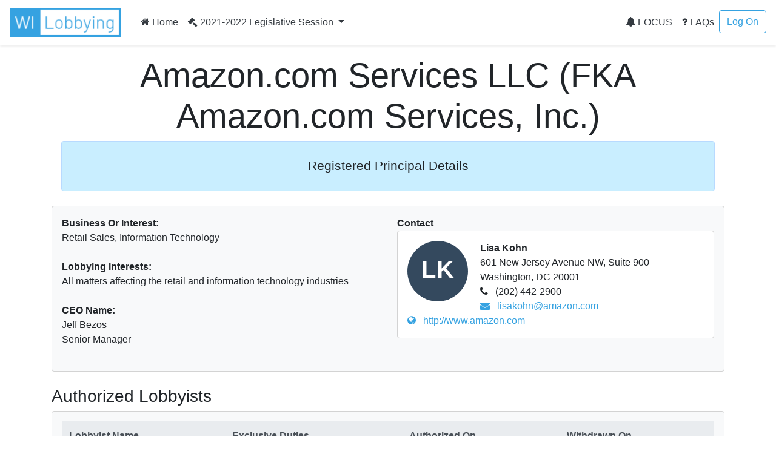

--- FILE ---
content_type: text/html; charset=utf-8
request_url: https://lobbying.wi.gov/Who/PrincipalInformation/2021REG/Information/8371
body_size: 10279
content:

<!DOCTYPE html>
<html lang="en-US">
<head>
    <meta charset="UTF-8">
    
    <meta name="viewport" content="width=device-width, initial-scale=1">
    <meta name="description" content="Lobbying in Wisconsin" />
    <link rel="profile" href="http://gmpg.org/xfn/11">
    <title>Amazon.com Services LLC (FKA Amazon.com Services, Inc.) -  Lobbying in Wisconsin</title>

    <link rel="stylesheet" type="text/css" href="/Content/app.css" />

    


    <style id="antiClickjack">
    body {
        display: none !important;
    }
</style>
<script type="text/javascript">
    if (self === top) {
        var antiClickjack = document.getElementById("antiClickjack");
        antiClickjack.parentNode.removeChild(antiClickjack);
    } else {
        top.location = self.location;
    }
</script>

<!--[if lte IE 9]>
    <link rel="stylesheet" href="~/Content/ie.css">
<![endif]-->
<!-- HTML5 shim and Respond.js IE8 support of HTML5 elements and media queries -->
<!--[if lt IE 9]>
    <script src="https://oss.maxcdn.com/libs/html5shiv/3.7.0/html5shiv.js"></script>
    <script src="https://oss.maxcdn.com/libs/respond.js/1.4.2/respond.min.js"></script>
<![endif]-->

    <script type="text/javascript">
        var applicationPath = '';
    </script>
</head>

<body>

    


<nav class="navbar navbar-expand-md navbar-light border-bottom shadow-sm">
    <a href="/Home/Welcome" class="navbar-brand"><img class="site-logo mr-md-2 mr-sm-1" src="/Content/Images/logo.png" alt="Lobbying in Wisconsin logo"></a>

    <button class="navbar-toggler" type="button" data-toggle="collapse" data-target="#navbarSupportedContent" aria-controls="navbarSupportedContent" aria-expanded="false" aria-label="Toggle navigation">
        <span class="navbar-toggler-icon"></span>
    </button>

    <div class="collapse navbar-collapse" id="navbarSupportedContent">
        <ul class="navbar-nav mr-auto">
            <li class="nav-item">
                    <a class="nav-link text-dark" href="/Home/Welcome"><i class="fa fa-home"></i> Home</a>
            </li>
                            <li class="nav-item dropdown">
                    <a class="nav-link dropdown-toggle text-dark" href="#" id="navbarDropdownSession" role="button" data-toggle="dropdown" aria-haspopup="true" aria-expanded="false">
                        <i class="fa fa-gavel"></i> 2021-2022 Legislative Session
                    </a>
                    <div class="dropdown-menu dropdown-menu-right" aria-labelledby="navbarDropdownSession">
                            <a href="#" role="button" onclick="app.page.changeSession('Who', 'PrincipalInformation', '2021REG', '2025REG');" class="dropdown-item ">2025-2026 Legislative Session</a>
                            <a href="#" role="button" onclick="app.page.changeSession('Who', 'PrincipalInformation', '2021REG', '2023REG');" class="dropdown-item ">2023-2024 Legislative Session</a>
                            <a href="#" role="button" onclick="app.page.changeSession('Who', 'PrincipalInformation', '2021REG', '2021REG');" class="dropdown-item disabled">2021-2022 Legislative Session</a>
                            <a href="#" role="button" onclick="app.page.changeSession('Who', 'PrincipalInformation', '2021REG', '2019REG');" class="dropdown-item ">2019-2020 Legislative Session</a>
                            <a href="#" role="button" onclick="app.page.changeSession('Who', 'PrincipalInformation', '2021REG', '2017REG');" class="dropdown-item ">2017-2018 Legislative Session</a>
                            <a href="#" role="button" onclick="app.page.changeSession('Who', 'PrincipalInformation', '2021REG', '2015REG');" class="dropdown-item ">2015-2016 Legislative Session</a>
                            <a href="#" role="button" onclick="app.page.changeSession('Who', 'PrincipalInformation', '2021REG', '2013REG');" class="dropdown-item ">2013-2014 Legislative Session</a>
                            <a href="#" role="button" onclick="app.page.changeSession('Who', 'PrincipalInformation', '2021REG', '2011REG');" class="dropdown-item ">2011-2012 Legislative Session</a>
                            <a href="#" role="button" onclick="app.page.changeSession('Who', 'PrincipalInformation', '2021REG', '2009REG');" class="dropdown-item ">2009-2010 Legislative Session</a>
                            <a href="#" role="button" onclick="app.page.changeSession('Who', 'PrincipalInformation', '2021REG', '2007REG');" class="dropdown-item ">2007-2008 Legislative Session</a>
                            <a href="#" role="button" onclick="app.page.changeSession('Who', 'PrincipalInformation', '2021REG', '2005REG');" class="dropdown-item ">2005-2006 Legislative Session</a>
                            <a href="#" role="button" onclick="app.page.changeSession('Who', 'PrincipalInformation', '2021REG', '2003REG');" class="dropdown-item ">2003-2004 Legislative Session</a>
                    </div>
                </li>
        </ul>
        


<ul class="navbar-nav my-2 my-lg-0">
    <li class="nav-item">
            <a class="nav-link text-dark" href="/Focus/FocusHome/Index"><i class="fa fa-bell"></i> FOCUS</a>
    </li>
    <li class="nav-item">
        <a class="nav-link text-dark" href="/FAQ/FAQHome/Index"><i class="fa fa-question"></i> FAQs</a>
    </li>
        <li class="nav-item">
        <a class="btn btn-outline-primary ml-4 ml-md-0" href="/Account/LogOn" id="loginLink">Log On</a>
        </li>

</ul>
    </div>
</nav>

    <div id="main" class="container">
        




    <div class="px-3 py-2 pt-md-3 mx-auto text-center">
        <h1 class="display-4">Amazon.com Services LLC (FKA Amazon.com Services, Inc.)</h1>
        <div class="alert alert-primary">
            <p class="lead">
                <div>
<p align="center" style="margin-top:6.0pt;margin-right:0in;margin-bottom:6.0pt;margin-left:0in;text-align:center;line-height:normal;"><span style="color:#212529;font-family:'Segoe UI', sans-serif;font-size:16pt;">Registered Principal Details</span><br /></p>
</div>

            </p>
            </div>
        </div>

        <div class="row">
            <div class="col-lg-12">
                <div class="card bg-light mb-4">
                    <div class="card-body">
                        <div class="row">
                            <div class="col-lg-6">

                                    <strong>Business Or Interest:</strong><br />
Retail Sales, Information Technology<br /><br />

                                    <strong>Lobbying Interests:</strong><br />
All matters affecting the retail and information technology industries<br /><br />

                                    <strong>CEO Name:</strong><br />
Jeff Bezos                                        <br />
Senior Manager                                    <br /><br />
                            </div>
                            <div class="col-lg-6">
                                <strong>Contact</strong>
                                <div class="card mb-4">
                                    <div class="card-body">
                                        <div class="avatar"><div class="avatar--default avatar--medium">LK</div></div>
                                        <div class="person-info">
                                            <strong>Lisa Kohn</strong><br />
                                            601 New Jersey Avenue NW, Suite 900<br />
                                            Washington, DC 20001<br />

                                                <i class="fa fa-phone"></i> (202) 442-2900<br />
                                                                                                                                        <a href="mailto:lisakohn@amazon.com"><i class="fa fa-envelope"></i> lisakohn@amazon.com</a><br />
                                                                                            <a href="http://www.amazon.com" target="_blank"><i class="fa fa-globe"></i> http://www.amazon.com</a><br />
                                        </div>
                                    </div>
                                </div>
                            </div>
                        </div>
                    </div>
                </div>
            </div>
        </div>

        <div class="row">
            <div class="col-lg-12">
                <h3>Authorized Lobbyists</h3>
                <div class="card bg-light mb-4">
                    <div class="card-body">

                        <table class="table table-striped table-hover table-responsive-stack">
                            <thead class="thead-light">
                                <tr>
                                    <th>Lobbyist Name</th>
                                    <th>Exclusive Duties</th>
                                    <th>Authorized On</th>
                                    <th>Withdrawn On</th>
                                </tr>
                            </thead>
                            <tbody>
                            </tbody>
                        </table>
                    </div>
                </div>
            </div>
        </div>

        <div class="row">
            <div class="col-lg-12">
                <h3>Lobbying Interests</h3>
                <div class="component-list mb-4">
                        <div class="card bg-light">
                            <div class="card-body">
                                    <h4 class="card-title">Legislative Bills/Resolutions</h4>
                                    <div class="component-list mb-4">
                                            <div class="card">
                                                <div class="component-view">
                                                    <div class="component-top-buttons component-buttons"></div>
                                                    <div class="card-body">
                                                        <div id="panel-bill-16569" class="component-collapse collapse">
                                                            <div class="card-title">

        <i class="fa fa-arrow-up fa-2x" style='color:forestgreen;' title="For"></i>
                                                                Assembly Bill 251
                                                                <a data-toggle="collapse" href="#panel-bill-16569" class="panel-toggle float-right" aria-expanded="false" aria-controls="panel-bill-16569">&nbsp;</a>
                                                            </div>
                                                            <div class="component-collapse-panel">
                                                                <a href="/What/BillInformation/2021REG/Information/16569?tab=Principals" title="Click to go to the bill information page.">Assembly Bill 251</a><br />

Relating to: requiring marketplace providers to collect and remit sales tax from third parties and reducing individual income tax rates based on the collection of sales and use tax from out-of-state retailers and marketplace providers. (FE)<br /><br />

                                                                

                                                                <a href="https://docs.legis.wisconsin.gov/2019/proposals/ab251" target="_blank"><i class="fa fa-globe"></i> Bill Text and History</a><br /><br />

                                                                    <a href="https://docs.legis.wisconsin.gov/document/acts/2019/10" target="_blank"><i class="fa fa-globe"></i> 2019 Wisconsin Act 10</a><br /><br />

                                                                        <div class="component-list">
                                                                                <div class="card">
                                                                                    <div class="component-view">
                                                                                        <div class="component-top-buttons component-buttons"></div>
                                                                                        <div class="card-body">
                                                                                            <div class="card-title">
        <i class="fa fa-arrow-up fa-2x" style='color:forestgreen;' title="For"></i>
 For</div>
                                                                                                <strong>Notification Date</strong><br />
6/3/2019<br />

                                                                                            <strong>First Communication Date</strong><br />
                                                                                            N/A<br />

                                                                                            <strong>Communication Information</strong><br />
                                                                                                    The principal, a lobbyist authorized by the principal, or another individual acting on behalf of the principal do not intend to communicate on this matter.
<br />
                                                                                            



                                                                                        </div>
                                                                                    </div>
                                                                                </div>
                                                                        </div>
                                                            </div>
                                                        </div>
                                                    </div>
                                                </div>
                                            </div>
                                            <div class="card">
                                                <div class="component-view">
                                                    <div class="component-top-buttons component-buttons"></div>
                                                    <div class="card-body">
                                                        <div id="panel-bill-16550" class="component-collapse collapse">
                                                            <div class="card-title">

        <i class="fa fa-arrow-up fa-2x" style='color:forestgreen;' title="For"></i>
                                                                Senate Bill 243
                                                                <a data-toggle="collapse" href="#panel-bill-16550" class="panel-toggle float-right" aria-expanded="false" aria-controls="panel-bill-16550">&nbsp;</a>
                                                            </div>
                                                            <div class="component-collapse-panel">
                                                                <a href="/What/BillInformation/2021REG/Information/16550?tab=Principals" title="Click to go to the bill information page.">Senate Bill 243</a><br />

Relating to: requiring marketplace providers to collect and remit sales tax from third parties and reducing individual income tax rates based on the collection of sales and use tax from out-of-state retailers and marketplace providers. (FE)<br /><br />

                                                                

                                                                <a href="https://docs.legis.wisconsin.gov/2019/proposals/sb243" target="_blank"><i class="fa fa-globe"></i> Bill Text and History</a><br /><br />


                                                                        <div class="component-list">
                                                                                <div class="card">
                                                                                    <div class="component-view">
                                                                                        <div class="component-top-buttons component-buttons"></div>
                                                                                        <div class="card-body">
                                                                                            <div class="card-title">
        <i class="fa fa-arrow-up fa-2x" style='color:forestgreen;' title="For"></i>
 For</div>
                                                                                                <strong>Notification Date</strong><br />
5/28/2019<br />

                                                                                            <strong>First Communication Date</strong><br />
                                                                                            N/A<br />

                                                                                            <strong>Communication Information</strong><br />
                                                                                                    The principal, a lobbyist authorized by the principal, or another individual acting on behalf of the principal do not intend to communicate on this matter.
<br />
                                                                                            



                                                                                        </div>
                                                                                    </div>
                                                                                </div>
                                                                        </div>
                                                            </div>
                                                        </div>
                                                    </div>
                                                </div>
                                            </div>
                                    </div>
                                                                    <h4 class="card-title">Budget Bill Subjects</h4>
                                    <div class="component-list mb-4">
                                            <div class="card">
                                                <div class="component-view">
                                                    <div class="component-top-buttons component-buttons"></div>
                                                    <div class="card-body">
                                                        <div id="panel-budgetbill-900" class="component-collapse collapse">
                                                            <div class="card-title">
                                                                General Fund Taxes: Sales and Excise Taxes
                                                                <a data-toggle="collapse" href="#panel-budgetbill-900" class="panel-toggle float-right" aria-expanded="false" aria-controls="panel-budgetbill-900">&nbsp;</a>
                                                            </div>
                                                            <div class="component-collapse-panel">
                                                                <strong>Biennial budget bill treatment of matter relating to</strong><br />
                                                                <a href="/What/BudgetBillSubjectInformation/2021REG/Information/900?tab=Principals" title="Click to go to the budget bill subject information page.">General Fund Taxes: Sales and Excise Taxes</a><br /><br />

                                                                    <div class="component-list">
                                                                            <div class="card">
                                                                                <div class="component-view">
                                                                                    <div class="component-top-buttons component-buttons"></div>
                                                                                    <div class="card-body">
                                                                                            <strong>Notification Date</strong><br />
3/13/2019<br />
                                                                                        <strong>First Communication Date</strong><br />
                                                                                        N/A<br />

                                                                                        <strong>Communication Information</strong><br />
                                                                                                The principal, a lobbyist authorized by the principal, or another individual acting on behalf of the principal do not intend to communicate on this matter.
<br /><br />
                                                                                        
                                                                                                                                                                                                                                                                    </div>
                                                                                </div>
                                                                            </div>
                                                                    </div>
                                                            </div>
                                                        </div>
                                                    </div>
                                                </div>
                                            </div>
                                            <div class="card">
                                                <div class="component-view">
                                                    <div class="component-top-buttons component-buttons"></div>
                                                    <div class="card-body">
                                                        <div id="panel-budgetbill-944" class="component-collapse collapse">
                                                            <div class="card-title">
                                                                Revenue: Collection of Taxes
                                                                <a data-toggle="collapse" href="#panel-budgetbill-944" class="panel-toggle float-right" aria-expanded="false" aria-controls="panel-budgetbill-944">&nbsp;</a>
                                                            </div>
                                                            <div class="component-collapse-panel">
                                                                <strong>Biennial budget bill treatment of matter relating to</strong><br />
                                                                <a href="/What/BudgetBillSubjectInformation/2021REG/Information/944?tab=Principals" title="Click to go to the budget bill subject information page.">Revenue: Collection of Taxes</a><br /><br />

                                                                    <div class="component-list">
                                                                            <div class="card">
                                                                                <div class="component-view">
                                                                                    <div class="component-top-buttons component-buttons"></div>
                                                                                    <div class="card-body">
                                                                                            <strong>Notification Date</strong><br />
3/13/2019<br />
                                                                                        <strong>First Communication Date</strong><br />
                                                                                        N/A<br />

                                                                                        <strong>Communication Information</strong><br />
                                                                                                The principal, a lobbyist authorized by the principal, or another individual acting on behalf of the principal do not intend to communicate on this matter.
<br /><br />
                                                                                        
                                                                                                                                                                                                                                                                    </div>
                                                                                </div>
                                                                            </div>
                                                                    </div>
                                                            </div>
                                                        </div>
                                                    </div>
                                                </div>
                                            </div>
                                    </div>
                                                                                                    <h4 class="card-title">Topics Not Yet Assigned A Bill Or Rule Number</h4>
                                    <div class="component-list mb-4">
                                            <div class="card">
                                                <div class="component-view">
                                                    <div class="component-top-buttons component-buttons"></div>
                                                    <div class="card-body">
                                                        <div id="panel-topic-42924" class="component-collapse collapse">
                                                            <div class="card-title">
                                                                requiring e-commerce marketplace providers to collect and remit taxes from third parties
                                                                <a data-toggle="collapse" href="#panel-topic-42924" class="panel-toggle float-right" aria-expanded="false" aria-controls="panel-topic-42924">&nbsp;</a>
                                                            </div>
                                                            <div class="component-collapse-panel">
                                                                <strong>Development, drafting or introduction of a proposal relating to</strong><br />
                                                                <a href="/What/TopicInformation/2021REG/Information/42924?tab=Principals" title="Click to go to the topic information page.">requiring e-commerce marketplace providers to collect and remit taxes from third parties</a><br /><br />
                                                                <div class="component-list">
                                                                    <div class="card">
                                                                        <div class="component-view">
                                                                            <div class="component-top-buttons component-buttons"></div>
                                                                            <div class="card-body">
                                                                                    <strong>Action Intended To Affect</strong><br />
Legislative matter<br /><br />

                                                                                    <strong>Notification Date</strong><br />
5/23/2019                                                                                    <br />
                                                                                <strong>First Communication Date</strong><br />
                                                                                N/A<br />

                                                                                <strong>Communication Information</strong><br />
                                                                                        The principal, a lobbyist authorized by the principal, or another individual acting on behalf of the principal do not intend to communicate on this matter.
<br /><br />

                                                                                                                                                                </div>
                                                                            </div>
                                                                          </div>
                                                                </div>
                                                                            </div>
                                                        </div>
                                                                    </div>
                                                                </div>
                                                            </div>
                                            <div class="card">
                                                <div class="component-view">
                                                    <div class="component-top-buttons component-buttons"></div>
                                                    <div class="card-body">
                                                        <div id="panel-topic-41437" class="component-collapse collapse">
                                                            <div class="card-title">
                                                                collection of state sales taxes
                                                                <a data-toggle="collapse" href="#panel-topic-41437" class="panel-toggle float-right" aria-expanded="false" aria-controls="panel-topic-41437">&nbsp;</a>
                                                            </div>
                                                            <div class="component-collapse-panel">
                                                                <strong>Development, drafting or introduction of a proposal relating to</strong><br />
                                                                <a href="/What/TopicInformation/2021REG/Information/41437?tab=Principals" title="Click to go to the topic information page.">collection of state sales taxes</a><br /><br />
                                                                <div class="component-list">
                                                                    <div class="card">
                                                                        <div class="component-view">
                                                                            <div class="component-top-buttons component-buttons"></div>
                                                                            <div class="card-body">
                                                                                    <strong>Action Intended To Affect</strong><br />
Both Legislative matter and rule<br /><br />

                                                                                    <strong>Notification Date</strong><br />
1/10/2019                                                                                    <br />
                                                                                <strong>First Communication Date</strong><br />
                                                                                N/A<br />

                                                                                <strong>Communication Information</strong><br />
                                                                                        The principal, a lobbyist authorized by the principal, or another individual acting on behalf of the principal do not intend to communicate on this matter.
<br /><br />

                                                                                                                                                                </div>
                                                                            </div>
                                                                          </div>
                                                                </div>
                                                                            </div>
                                                        </div>
                                                                    </div>
                                                                </div>
                                                            </div>
                                    </div>
                            </div>
                        </div>
                </div>
            </div>
        </div>

        <div class="row">
            <div class="col-lg-12">
                <h3>Total Lobbying Effort</h3>
                <div class="card bg-light mb-4">
                    <div class="card-body">
                            <table class="table table-striped table-hover table-responsive-stack">
                                <thead class="thead-light">
                                    <tr>
                                        <th>&nbsp;</th>
                                            <th>2019<br />January - June</th>
                                                                                    <th>2019<br />July - December</th>
                                                                                    <th>2020<br />January - June</th>
                                                                                    <th>2020<br />July - December</th>
                                        <th>Total</th>
                                    </tr>
                                </thead>
                                <tbody>
                                    <tr>
                                        <td class="label">Total Lobbying Expenditures</td>
                                            <td><span class="table-responsive-stack-thead">2019<br />January - June</span> $2,500.00</td>
                                                                                    <td><span class="table-responsive-stack-thead">2019<br />July - December</span> $10,000.00</td>
                                                                                    <td><span class="table-responsive-stack-thead">2020<br />January - June</span> $18,000.00</td>
                                                                                    <td><span class="table-responsive-stack-thead">2020<br />July - December</span> $20,000.00</td>
                                        <td><span class="table-responsive-stack-thead">Total</span> $50,500.00</td>
                                    </tr>

                                    <tr>
                                        <td class="label">Total Hours Communicating</td>
                                            <td><span class="table-responsive-stack-thead">2019<br />January - June</span> 92.00</td>
                                                                                    <td><span class="table-responsive-stack-thead">2019<br />July - December</span> 8.75</td>
                                                                                    <td><span class="table-responsive-stack-thead">2020<br />January - June</span> 8.75</td>
                                                                                    <td><span class="table-responsive-stack-thead">2020<br />July - December</span> 4.00</td>
                                        <td><span class="table-responsive-stack-thead">Total</span> 113.50</td>
                                    </tr>

                                    <tr>
                                        <td class="label">Total Hours Other</td>
                                            <td><span class="table-responsive-stack-thead">2019<br />January - June</span> 127.00</td>
                                                                                    <td><span class="table-responsive-stack-thead">2019<br />July - December</span> 15.00</td>
                                                                                    <td><span class="table-responsive-stack-thead">2020<br />January - June</span> 24.25</td>
                                                                                    <td><span class="table-responsive-stack-thead">2020<br />July - December</span> 21.00</td>
                                        <td><span class="table-responsive-stack-thead">Total</span> 187.25</td>
                                    </tr>
                                </tbody>
                            </table>
                    </div>
                </div>
            </div>
        </div>

        <div class="row">
            <div class="col-lg-12">
                <h3>Percent Allocation of Lobbying Effort</h3>
                <div class="component-list mb-4">
                    <div class="card bg-light">
                        <div class="card-body">
                            <h4 class="card-title">Legislative Bills/Resolutions</h4>
                                <div class="component-list mb-4">
                                        <div class="card">
                                            <div class="component-view">
                                                <div class="component-top-buttons component-buttons"></div>
                                                <div class="card-body">
                                                    <div id="panel-billeffort-16569" class="component-collapse collapse">
                                                        <div class="card-title">
                                                            <a href="/What/BillInformation/2021REG/Information/16569?tab=Principals" title="Click to go to the bill information page.">Assembly Bill 251 </a>
                                                            <a data-toggle="collapse" href="#panel-billeffort-16569" class="panel-toggle float-right" aria-expanded="false" aria-controls="panel-billeffort-16569">&nbsp;</a>
                                                        </div>
                                                        <div class="component-collapse-panel">
                                                             Relating to: requiring marketplace providers to collect and remit sales tax from third parties and reducing individual income tax rates based on the collection of sales and use tax from out-of-state retailers and marketplace providers. (FE) 

                                                            <table class="table table-striped table-hover table-responsive-stack">
                                                                <thead class="thead-light">
                                                                    <tr>
                                                                        <th>2019<br />January - June</th>
                                                                        <th>2019<br />July - December</th>
                                                                        <th>2020<br />January - June</th>
                                                                        <th>2020<br />July - December</th>
                                                                        <th>Total</th>
                                                                    </tr>
                                                                </thead>
                                                                <tbody>
                                                                    <tr>
                                                                        <td><span class="table-responsive-stack-thead">2019<br />January - June</span> 20%</td>
                                                                        <td><span class="table-responsive-stack-thead">2019<br />July - December</span> 80%</td>
                                                                        <td><span class="table-responsive-stack-thead">2020<br />January - June</span> </td>
                                                                        <td><span class="table-responsive-stack-thead">2020<br />July - December</span> 10%</td>
                                                                        <td><span class="table-responsive-stack-thead">Total</span> 22%</td>
                                                                    </tr>
                                                                </tbody>
                                                            </table>
                                                        </div>
                                                    </div>
                                                </div>
                                            </div>
                                        </div>
                                        <div class="card">
                                            <div class="component-view">
                                                <div class="component-top-buttons component-buttons"></div>
                                                <div class="card-body">
                                                    <div id="panel-billeffort-16550" class="component-collapse collapse">
                                                        <div class="card-title">
                                                            <a href="/What/BillInformation/2021REG/Information/16550?tab=Principals" title="Click to go to the bill information page.">Senate Bill 243 </a>
                                                            <a data-toggle="collapse" href="#panel-billeffort-16550" class="panel-toggle float-right" aria-expanded="false" aria-controls="panel-billeffort-16550">&nbsp;</a>
                                                        </div>
                                                        <div class="component-collapse-panel">
                                                             Relating to: requiring marketplace providers to collect and remit sales tax from third parties and reducing individual income tax rates based on the collection of sales and use tax from out-of-state retailers and marketplace providers. (FE) 

                                                            <table class="table table-striped table-hover table-responsive-stack">
                                                                <thead class="thead-light">
                                                                    <tr>
                                                                        <th>2019<br />January - June</th>
                                                                        <th>2019<br />July - December</th>
                                                                        <th>2020<br />January - June</th>
                                                                        <th>2020<br />July - December</th>
                                                                        <th>Total</th>
                                                                    </tr>
                                                                </thead>
                                                                <tbody>
                                                                    <tr>
                                                                        <td><span class="table-responsive-stack-thead">2019<br />January - June</span> 20%</td>
                                                                        <td><span class="table-responsive-stack-thead">2019<br />July - December</span> </td>
                                                                        <td><span class="table-responsive-stack-thead">2020<br />January - June</span> </td>
                                                                        <td><span class="table-responsive-stack-thead">2020<br />July - December</span> 10%</td>
                                                                        <td><span class="table-responsive-stack-thead">Total</span> 16%</td>
                                                                    </tr>
                                                                </tbody>
                                                            </table>
                                                        </div>
                                                    </div>
                                                </div>
                                            </div>
                                        </div>
                                </div>
                            <h4 class="card-title">Budget Bill Subjects</h4>
                                <div class="component-list mb-4">
                                        <div class="card">
                                            <div class="component-view">
                                                <div class="component-top-buttons component-buttons"></div>
                                                <div class="card-body">
                                                    <div id="panel-budgetbillsubjecteffort-900" class="component-collapse collapse">
                                                        <div class="card-title">
                                                            <a href="/What/BudgetBillSubjectInformation/2021REG/Information/900?tab=Principals" title="Click to go to the bill information page.">General Fund Taxes: Sales and Excise Taxes</a>
                                                            <a data-toggle="collapse" href="#panel-budgetbillsubjecteffort-900" class="panel-toggle float-right" aria-expanded="false" aria-controls="panel-budgetbillsubjecteffort-900">&nbsp;</a>
                                                        </div>
                                                        <div class="component-collapse-panel">
                                                            <table class="table table-striped table-hover table-responsive-stack">
                                                                <thead class="thead-light">
                                                                    <tr>
                                                                        <th>2019<br />January - June</th>
                                                                        <th>2019<br />July - December</th>
                                                                        <th>2020<br />January - June</th>
                                                                        <th>2020<br />July - December</th>
                                                                        <th>Total</th>
                                                                    </tr>
                                                                </thead>
                                                                <tbody>
                                                                    <tr>
                                                                        <td><span class="table-responsive-stack-thead">2019<br />January - June</span> 10%</td>
                                                                        <td><span class="table-responsive-stack-thead">2019<br />July - December</span> </td>
                                                                        <td><span class="table-responsive-stack-thead">2020<br />January - June</span> </td>
                                                                        <td><span class="table-responsive-stack-thead">2020<br />July - December</span> </td>
                                                                        <td><span class="table-responsive-stack-thead">Total</span> 7%</td>
                                                                    </tr>
                                                                </tbody>
                                                            </table>
                                                        </div>
                                                    </div>
                                                </div>
                                            </div>
                                        </div>
                                </div>
                            <h4 class="card-title">Administrative Rulemaking Proceedings</h4>
                                <div class="no-results">No administrative rulemaking proceedings found.</div>
                            <h4 class="card-title">Topics Not Yet Assigned A Bill Or Rule Number</h4>
                                <div class="component-list mb-4">
                                        <div class="card">
                                            <div class="component-view">
                                                <div class="component-top-buttons component-buttons"></div>
                                                <div class="card-body">
                                                    <div id="panel-budgetbillsubjecteffort-42924" class="component-collapse collapse">
                                                        <div class="card-title">
                                                            <a href="/What/TopicInformation/2021REG/Information/42924?tab=Principals" title="Click to go to the bill information page.">requiring e-commerce marketplace providers to collect and remit taxes from third parties</a>
                                                            <a data-toggle="collapse" href="#panel-budgetbillsubjecteffort-42924" class="panel-toggle float-right" aria-expanded="false" aria-controls="panel-budgetbillsubjecteffort-42924">&nbsp;</a>
                                                        </div>
                                                        <div class="component-collapse-panel">
                                                            <table class="table table-striped table-hover table-responsive-stack">
                                                                <thead class="thead-light">
                                                                    <tr>
                                                                        <th>2019<br />January - June</th>
                                                                        <th>2019<br />July - December</th>
                                                                        <th>2020<br />January - June</th>
                                                                        <th>2020<br />July - December</th>
                                                                        <th>Total</th>
                                                                    </tr>
                                                                </thead>
                                                                <tbody>
                                                                    <tr>
                                                                        <td><span class="table-responsive-stack-thead">2019<br />January - June</span> 50%</td>
                                                                        <td><span class="table-responsive-stack-thead">2019<br />July - December</span> </td>
                                                                        <td><span class="table-responsive-stack-thead">2020<br />January - June</span> </td>
                                                                        <td><span class="table-responsive-stack-thead">2020<br />July - December</span> </td>
                                                                        <td><span class="table-responsive-stack-thead">Total</span> 36%</td>
                                                                    </tr>
                                                                </tbody>
                                                            </table>
                                                        </div>
                                                    </div>
                                                </div>
                                            </div>
                                        </div>
                                </div>
                            <h4 class="card-title">Minor Efforts</h4>
                                <p>(Time spent on matters each of which accounted for less than 10% of the organization's lobbying.)</p>
                                <div class="component-list mb-4">
                                    <div class="card">
                                        <div class="component-view">
                                            <div class="component-top-buttons component-buttons"></div>
                                            <div class="card-body">
                                                <div id="panel-minorefforts" class="component-collapse collapse">
                                                    <div class="card-title">
                                                        Minor Efforts
                                                        <a data-toggle="collapse" href="#panel-minorefforts" class="panel-toggle float-right" aria-expanded="false" aria-controls="panel-minorefforts">&nbsp;</a>
                                                    </div>
                                                    <div class="component-collapse-panel">
                                                        <table class="table table-striped table-hover table-responsive-stack">
                                                            <thead class="thead-light">
                                                                <tr>
                                                                    <th>2019<br />January - June</th>
                                                                    <th>2019<br />July - December</th>
                                                                    <th>2020<br />January - June</th>
                                                                    <th>2020<br />July - December</th>
                                                                    <th>Total</th>
                                                                </tr>
                                                            </thead>
                                                            <tbody>
                                                                <tr>
                                                                    <td><span class="table-responsive-stack-thead">2019<br />January - June</span> </td>
                                                                    <td><span class="table-responsive-stack-thead">2019<br />July - December</span> 20%</td>
                                                                    <td><span class="table-responsive-stack-thead">2020<br />January - June</span> 100%</td>
                                                                    <td><span class="table-responsive-stack-thead">2020<br />July - December</span> 80%</td>
                                                                    <td><span class="table-responsive-stack-thead">Total</span> 19%</td>
                                                                </tr>
                                                            </tbody>
                                                        </table>
                                                    </div>
                                                </div>
                                            </div>
                                        </div>
                                    </div>
                                </div>
                            <h4 class="card-title">Other Matters</h4>
                                <div class="no-results">No other matters found.</div>
                        </div>
                    </div>
                </div>
            </div>
        </div>

        <div class="row">
            <div class="col-lg-12">
                <h3>Filed Statements of Lobbying Activity and Expenditures</h3>
                <div class="card bg-light mb-4">
                    <div class="card-body">
                        <h4 class="card-title">2019</h4>
                        <div class="component-list mb-4">
                            <div class="card">
                                <div class="component-view">
                                    <div class="card-body">
                                        <div class="card-title-only">
                                            <a href="/Efforts/VerificationAndCertificationReport/2021REG/ReportTotalsandCertification/8371?period=P1&amp;print=true" target="_blank">January - June</a>
                                        </div>
                                    </div>
                                </div>
                            </div>
                            <div class="card">
                                <div class="component-view">
                                    <div class="card-body">
                                        <div class="card-title-only">
                                            <a href="/Efforts/VerificationAndCertificationReport/2021REG/ReportTotalsandCertification/8371?period=P2&amp;print=true" target="_blank">July - December</a>
                                        </div>
                                    </div>
                                </div>
                            </div>
                        </div>
                        <h4 class="card-title">2020</h4>
                        <div class="component-list mb-4">
                            <div class="card">
                                <div class="component-view">
                                    <div class="card-body">
                                        <div class="card-title-only">
                                            <a href="/Efforts/VerificationAndCertificationReport/2021REG/ReportTotalsandCertification/8371?period=P3&amp;print=true" target="_blank">January - June</a>
                                        </div>
                                    </div>
                                </div>
                            </div>
                            <div class="card">
                                <div class="component-view">
                                    <div class="card-body">
                                        <div class="card-title-only">
                                            <a href="/Efforts/VerificationAndCertificationReport/2021REG/ReportTotalsandCertification/8371?period=P4&amp;print=true" target="_blank">July - December</a>
                                        </div>
                                    </div>
                                </div>
                            </div>
                        </div>
                    </div>
                </div>
            </div>
        </div>


    </div>

    <footer class="pt-4 mt-4 border-top align-items-center shadow-sm">
    <div class="container">
        <div class="row">
            <div class="col-6">
                <h4>Resources</h4>
                <ul class="list-unstyled text-small">
                    
                    <li><div>
<a href="https://lobbying.wi.gov/Home/About" target="_blank" title="About Lobbying"><span style="color:#00a2e8;">About</span></a>
</div>
</li>
                    <li><div>
<a href="https://ethics.wi.gov/Resources/Lobbying%20Users%20Guide%2007192022.pdf" target="_blank" title="Resource to User's Guide">User's Guide</a>
</div>
</li>
                    <li><div>
<a href="https://ethics.wi.gov/Pages/home.aspx" target="_blank">Ethics Commission Home</a>
</div>
</li>
                    <li><div>
<a href="https://ethics.wi.gov/Pages/Resources/ResourcesOverview.aspx" target="_blank">Opinions, Guidelines, and Documents</a>
</div>
</li>
                    <li><div>
&nbsp;
</div>
</li>
                </ul>
            </div>
            <div class="col-6">
                <h4>Contact Us</h4>
                <ul class="list-unstyled text-small text-muted">
                    <li>
                        <div>
<p></p><ul style="margin-top:0in;" type="disc"><li style="margin-left:.25in;"><span style="font-size:11.0pt;">101 E. Wilson Street, Suite 127&nbsp; &nbsp;</span></li><li style="margin-left:.25in;"><span style="font-size:11.0pt;">Madison, WI, 53703</span></li><li style="margin-left:.25in;"><span style="font-size:11.0pt;">lobbying@wi.gov</span></li><li style="margin-left:.25in;"><span style="font-size:11.0pt;">(608) 266-8123</span></li></ul><p style="margin-left:.25in;"><span style="font-size:11.0pt;"></span></p>
</div>

                        
                    </li>
                    
                   
                </ul>
            </div>
        </div>
        <div class="row">
            <div class="col-12">
                Copyright © 2022 Wisconsin Ethics Commission. All Rights Reserved.
                Version: 2.4.4.0
            </div>
        </div>
    </div>

</footer>

    <div class="modal fade" id="removeConfirmModal" tabindex="-1" role="dialog" aria-labelledby="removeConfirmModalTitle">
    <div class="modal-dialog modal-lg" role="document" tabindex="-1">
        <div class="modal-content">
            <div class="modal-header">
                <h3 class="modal-title" id="removeConfirmModalTitle">Remove Entry</h3>
                <button type="button" class="close" data-dismiss="modal" aria-label="Close"><span aria-hidden="true">&times;</span></button>                
            </div>
            <div class="modal-body">                
                <p class="uw-lightgrey-text">Are you sure you want to remove this?</p>
            </div>
            <div class="modal-footer">
                <a href="#" onclick="return false;" class="btn btn-primary" data-dismiss="modal" aria-label="Close" id="removeConfirmModal--ok">Ok</a>
                <a href="#" onclick="return false;" class="btn btn-outline-primary" data-dismiss="modal" aria-label="Close" id="removeConfirmModal--cancel">Cancel</a>
            </div>
        </div>
    </div>
</div>

<div class="modal fade" id="loadErrorModal" tabindex="-1" role="dialog" aria-labelledby="loadErrorModalTitle">
    <div class="modal-dialog modal-lg" role="document" tabindex="-1">
        <div class="modal-content">
            <div class="modal-header">
                <h3 class="modal-title" id="loadErrorModalTitle">Error</h3>
                <button type="button" class="close" data-dismiss="modal" aria-label="Close"><span aria-hidden="true">&times;</span></button>                
            </div>
            <div class="modal-body">
                <p>There was an error communicating with the server.</p>
                <p>Please try again later.</p>
            </div>
            <div class="modal-footer">
                <a href="#" onclick="return false;" class="btn btn-primary" data-dismiss="modal" aria-label="Close">Ok</a>
            </div>
        </div>
    </div>
</div>

<div class="modal fade" id="saveErrorModal" tabindex="-1" role="dialog" aria-labelledby="saveErrorModalTitle">
    <div class="modal-dialog modal-lg" role="document" tabindex="-1">
        <div class="modal-content">
            <div class="modal-header">                
                <h3 class="modal-title" id="saveErrorModalTitle">Error</h3>
                <button type="button" class="close" data-dismiss="modal" aria-label="Close"><span aria-hidden="true">&times;</span></button>
            </div>
            <div class="modal-body">
                <p>There was an error while saving your data.</p>
                <p>Please try again later.</p>
            </div>
            <div class="modal-footer">
                <a href="#" onclick="return false;" class="btn btn-primary" data-dismiss="modal" aria-label="Close">Ok</a>
            </div>
        </div>
    </div>
</div>

<div class="modal fade" id="descriptiveErrorModal" tabindex="-1" role="dialog" aria-labelledby="descriptiveErrorModalTitle">
    <div class="modal-dialog modal-lg" role="document" tabindex="-1">
        <div class="modal-content">
            <div class="modal-header">                
                <h3 class="modal-title" id="descriptiveErrorModalTitle">Error</h3>
                <button type="button" class="close" data-dismiss="modal" aria-label="Close"><span aria-hidden="true">&times;</span></button>
            </div>
            <div class="modal-body">
                <p data-role="descriptiveErrorMessage"></p>
            </div>
            <div class="modal-footer">
                <a href="#" onclick="return false;" class="btn btn-primary" data-dismiss="modal" aria-label="Close">Ok</a>
            </div>
        </div>
    </div>
</div>

<div class="modal fade" id="pageContentModal" tabindex="-1" role="dialog" aria-labelledby="pageContentModalTitle">
    <div class="modal-dialog modal-lg" role="document" tabindex="-1">
        <div class="modal-content">
            <div class="modal-header">
                <h3 class="modal-title" id="pageContentModalTitle">Update Page Content</h3>
                <button type="button" class="close" data-dismiss="modal" aria-label="Close"><span aria-hidden="true">&times;</span></button>                
            </div>
            <div class="modal-body">
                <div id="pageContentForm"> </div>
            </div>
            <div class="modal-footer">
                <a href="#" onclick="return false;" class="btn btn-primary" data-dismiss="modal" aria-label="Close">Ok</a>
            </div>
        </div>
    </div>
</div>

<div class="modal fade" id="confirmPageExitModal" tabindex="-1" role="dialog" aria-describedby="confirmPageExitModal">
    <div class="modal-dialog modal-lg" role="document" tabindex="-1">
        <div class="modal-content">
            <div class="modal-header">
                <h3 class="modal-title" id="saveErrorModalTitle">You are leaving the page</h3>
                <button type="button" class="close" data-dismiss="modal" aria-label="Close"><span aria-hidden="true">&times;</span></button>                
            </div>
            <div class="modal-body">
                <p>Please make sure you saved all of the modules to avoid losing any data.</p>
            </div>
            <div class="modal-footer">
                <button type="button" class="btn btn-primary" data-dismiss="modal">Continue</button>

                <button type="button" class="btn btn-outline-primary" data-dismiss="modal">Go Back</button>
            </div>
        </div>
    </div>
</div>
    <script type="text/template" id="qq-simple-thumbnails-template">
    <div class="qq-uploader-selector qq-uploader" qq-drop-area-text="Drop a file to upload">
        <div class="qq-total-progress-bar-container-selector qq-total-progress-bar-container">
            <div role="progressbar" aria-valuenow="0" aria-valuemin="0" aria-valuemax="100" class="qq-total-progress-bar-selector qq-progress-bar qq-total-progress-bar"></div>
        </div>
        <div class="qq-upload-drop-area-selector qq-upload-drop-area" qq-hide-dropzone>
            <span class="qq-upload-drop-area-text-selector"></span>
        </div>
        <div class="qq-upload-button-selector btn btn-primary">
            <div>Upload a file</div>
        </div>
        <span class="qq-drop-processing-selector qq-drop-processing">
            <span>Processing dropped files...</span>
            <span class="qq-drop-processing-spinner-selector qq-drop-processing-spinner"></span>
        </span>
        <ul class="qq-upload-list-selector qq-upload-list" aria-live="polite" aria-relevant="additions removals">
            <li>
                <div class="qq-progress-bar-container-selector">
                    <div role="progressbar" aria-valuenow="0" aria-valuemin="0" aria-valuemax="100" class="qq-progress-bar-selector qq-progress-bar"></div>
                </div>

                <span class="qq-upload-spinner-selector qq-upload-spinner"></span>
                <img class="qq-thumbnail-selector" qq-max-size="64" qq-server-scale alt="">
                <div style="display:inline-block">
                    <div>
                        <span class="qq-upload-file-selector qq-upload-file"></span>
                    </div>
                    <div>
                        <span class="qq-upload-size-selector qq-upload-size"></span>
                    </div>
                    <div>
                        <span role="status" class="qq-upload-status-text-selector qq-upload-status-text text-danger"></span>
                    </div>
                </div>
                <button type="button" class="qq-upload-cancel-selector btn btn-outline-primary float-right">Cancel</button>
                <button type="button" class="qq-upload-retry-selector btn btn-outline-primary float-right">Retry</button>
                <button type="button" class="qq-upload-delete-selector btn btn-outline-primary float-right">Delete</button>

            </li>
        </ul>

        <dialog class="qq-alert-dialog-selector">
            <div class="qq-dialog-message-selector"></div>
            <div class="qq-dialog-buttons">
                <button type="button" class="qq-cancel-button-selector">Close</button>
            </div>
        </dialog>

        <dialog class="qq-confirm-dialog-selector">
            <div class="qq-dialog-message-selector"></div>
            <div class="qq-dialog-buttons">
                <button type="button" class="qq-cancel-button-selector">No</button>
                <button type="button" class="qq-ok-button-selector">Yes</button>
            </div>
        </dialog>

        <dialog class="qq-prompt-dialog-selector">
            <div class="qq-dialog-message-selector"></div>
            <input type="text">
            <div class="qq-dialog-buttons">
                <button type="button" class="qq-cancel-button-selector">Cancel</button>
                <button type="button" class="qq-ok-button-selector">Ok</button>
            </div>
        </dialog>
    </div>
</script>


    <script src="/Content/static.js?v=.2"></script>
    <script src="/Content/site.js?v=.2"></script>

    


    
    
    
</body>
</html>
